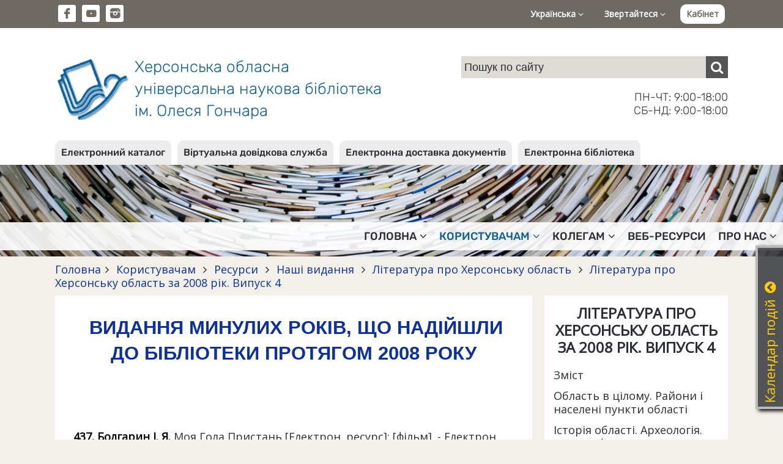

--- FILE ---
content_type: text/html; charset=UTF-8
request_url: https://tourism.lib.kherson.ua/lit_obl4_08-17.htm
body_size: 58288
content:
<!DOCTYPE html>
<html lang="ua">
<head>
    <meta charset="utf-8">
    <meta http-equiv="X-UA-Compatible" content="IE=edge">
    <meta name="viewport" content="width=device-width, initial-scale=1">

    <title>Видання минулих років. Херсонська обласна універсальна наукова бібліотека ім. Олеся Гончара</title>
    <meta name="author" content="Jaroslav Poleschuk, www.webpro.cimis.com.ua" />
    <meta name="description" content="Херсонська обласна універсальна наукова бібліотека ім. Олеся Гончара. Електронний каталог. Віртуальна довідкова служба. Електронна доставка документів" />
    <meta name="keywords" content="" />

    <link href='https://fonts.googleapis.com/css?family=Open+Sans' rel='stylesheet' type='text/css'>
    <style>
    @font-face {
        font-family: 'fontello';
        src: url('templates/main/fonts/fontello.eot?46');
        src: url('templates/main/fonts/fontello.eot?46#iefix') format('embedded-opentype'),
            url('templates/main/fonts/fontello.woff2?46') format('woff2'),
            url('templates/main/fonts/fontello.woff?46') format('woff'),
            url('templates/main/fonts/fontello.ttf?46') format('truetype'),
            url('templates/main/fonts/fontello.svg?46#fontello') format('svg');
        font-weight: normal;
        font-style: normal;
    }
    </style>

    <link rel="stylesheet" type="text/css" href="templates/main/css/flickity.min.css" />
    <link rel="stylesheet" href="templates/main/css/base.css?46" type="text/css" media="screen" />
    <link rel="stylesheet" href="templates/libli_tpl/css/base.css?46" type="text/css" media="screen" />
    <link href="templates/main/css/tpl.css?46" rel="stylesheet" type="text/css" />
    <link href="templates/libli_tpl/css/tpl.css?46" rel="stylesheet" type="text/css" />
    <link href="templates/main/css/responsive.css?46" rel="stylesheet" type="text/css" />
    <link href="templates/libli_tpl/css/responsive.css?46" rel="stylesheet" type="text/css" />
    <link href="templates/main/css/fontello.css?46" rel="stylesheet" type="text/css" />
    <link href="templates/main/css/fontello-codes.css?46" rel="stylesheet" type="text/css" />

    <script src="include/js/jquery.min.js"></script>
    <script src="include/js/main_func.js?46"></script>
    <script src="templates/main/js/flickity.pkgd.min.js"></script>

    

<script type="text/javascript">
var currSM = 0, currBar = '', sideBar = '';
$(document).ready(function(){
    $(".mm-dropdown").click(function () {
        var id = $(this).data("id");
        if($(window).width() > 768) {
            $(".mm-dropdown").attr("aria-expanded", "false");
            $("ul.level-2").hide();

            if(currSM !== id) {
                $(this).attr("aria-expanded", "true");
                $("#sm-" + id).fadeIn("fast");
                currSM = id;
            }
            else
                currSM = 0;

        }

        return false;
    });

    /*
    $(".side-bar .mm-dropdown").click(function () {
        var id = $(this).data("id");
        $("ul.level-2").hide();

        if(currSM !== id) {
            $("#sm-640-" + id).fadeIn("fast");
            currSM = id;
        }
        else
            currSM = 0;

        return false;
    });
    */

    $(".top-panel .bar-level-1>a").click(function () {
        var uid = $(this).data("uid");
        $(".top-panel .bar-level-1>a").attr("aria-expanded", "false");
        $(".top-panel .bar ul").hide();

        if(currBar !== uid) {
            $(this).attr("aria-expanded", "true");
            $(".top-panel ul." + uid + "-bar").fadeIn("fast");
            currBar = uid;
        }
        else
            currBar = "";

        return false;
    });

    $(".menu-button").click(function () {
        $(".mm-container").fadeIn(300);

        return false;
    });
    $(".mm-close").click(function () {
        $(".mm-container").fadeOut(300);

        return false;
    });

    $(".open-right-col").click(function () {
        $(".right-column").fadeIn(300);

        return false;
    });
    $(".rc-close").click(function () {
        $(".right-column").fadeOut(300);

        return false;
    });

    $(document).mouseup(function (e) {
        var container = $("#dialog");
        if (e.target!=container[0] && !$(e.target).closest("#dialog").length) {
            $('#dialog-content').empty();
            $("#over-container").hide();
        }

        var smContainer = $("ul.level-2");
        if (e.target!=smContainer[0] && !$(e.target).closest(".mm-dropdown").length && $(window).width() > 768) {
            smContainer.hide();
            currSM = 0;
        }

        var barContainer = $(".bar ul");
        if (e.target!=barContainer[0] && !$(e.target).closest(".bar-level-1>a").length) {
            barContainer.hide();
            currBar = "";
        }
    });

    
    $('.edd-order').click(function() {
        var data = $(this).data();

        $('#dialog-content').load(
            '/include/ajax.php',
            {
                action: 'edd',
                book_id: data.book_id,
                lang: 'ua'
            }
        );
        $('#dialog-content').scrollTop(0);
        $('#over-container').show();

        return false;
    });
    

});
</script>

<!-- Google tag (gtag.js) -->
<script async src="https://www.googletagmanager.com/gtag/js?id=G-9TQGYB2RT5"></script>
<script>
  window.dataLayer = window.dataLayer || [];
  function gtag(){dataLayer.push(arguments);}
  gtag('js', new Date());

  gtag('config', 'G-9TQGYB2RT5');
</script>

</head>
<body>


    <div class='top-panel'>
        <div class='page flex'>
            <ul class='social-ico'>
                <li><a href='https://www.facebook.com/khersonlibrary' class='fa fa-fb' target='_blank'></a></li><li
                ><a href='https://www.youtube.com/channel/UCdlmxfRtLQWOEwuVKHW6F6w' class='fa fa-yt' target='_blank'></a></li><li
                ><a href='https://www.instagram.com/bibliotekagonchara/' class='fa fa-instagram-filled' target='_blank'></a></li>
            </ul>
            <div class='bar'>
                <div class='bar-level-1 rel'>
    <a href='#' role='button' aria-haspopup='true' aria-expanded='false' data-uid='lang'>Українська <i class='fa fa-angle-down'></i></a>
    <ul class='lang-bar dropd'><li><a href='lit_obl4_08-17.htm'>Українська</a></li><li><a href='en-lit_obl4_08-17.htm'>English</a></li></ul></div>
                <div class='bar-level-1 rel'>
    <a href='#' role='button' aria-haspopup='true' aria-expanded='false' data-uid='contact'>Звертайтеся <i class='fa fa-angle-down'></i></a>
    <ul class='contact-bar dropd'><li><a href='https://tourism.lib.kherson.ua/phones.htm'>Телефонний довідник</a></li><li><a href='https://tourism.lib.kherson.ua/contact.htm'>Зворотний зв'язок</a></li><li><a href='https://tourism.lib.kherson.ua/event-application.htm'>Заявка на проведення заходу</a></li></ul></div>
                
        <a href='#' class='login' onclick='
            $("#dialog-content").load("/include/ajax.php", { action: "login_form", alias: "lit_obl4_08-17", lang: "ua" } );
            $("#dialog-content").scrollTop(0);
            $("#over-container").show();

            $("#mail_input").focus();
            return false;
        '>Кабінет</a>
        
            </div>
            <a href='#' class='menu-button'><span class='fa fa-menu'></span></a>
        </div>
    </div>
    

    <div class='name-panel'>
        <div class='page flex'>
            <a href='.' class='name-site'>
                <span class='logo'></span>
                <span class='top-title'>
                    Херсонська обласна<br>
                    універсальна наукова бібліотека<br>
                    ім. Олеся Гончара
                </span>
            </a>
            <div class='search-container'>
                
    <div class="search">
      <form action="search.htm" method="post">
        <input
            name="search_query"
            type="text"
            value=""
            placeholder="Пошук по сайту"
        ><button type="submit" class="fa fa-search" aria-label="Пошук"></button>
      </form>
    </div>
                <div class='work-time'>
                    ПН-ЧТ: 9:00-18:00<br>
                    СБ-НД: 9:00-18:00
                </div>
            </div>
        </div>
    </div>
    

<div class='service-bar'>
        <div class='page'>
            <ul><li><a href='https://tourism.lib.kherson.ua/catalog.htm'>Електронний каталог</a></li><li><a href='https://tourism.lib.kherson.ua/vss.htm'>Віртуальна довідкова служба</a></li><li><a href='https://tourism.lib.kherson.ua/edd.htm'>Електронна доставка документів</a></li><li><a href='https://tourism.lib.kherson.ua/e-lib.htm'>Електронна бібліотека</a></li></ul>
        </div>
    </div>
    <div class='mm-container rel '>
        <a href='#' class='mm-close'>&#10006;</a>
        <div class='service-bar-640'><ul><li><a href='https://tourism.lib.kherson.ua/catalog.htm'>Електронний каталог</a></li><li><a href='https://tourism.lib.kherson.ua/vss.htm'>Віртуальна довідкова служба</a></li><li><a href='https://tourism.lib.kherson.ua/edd.htm'>Електронна доставка документів</a></li><li><a href='https://tourism.lib.kherson.ua/e-lib.htm'>Електронна бібліотека</a></li></ul></div>
        <ul class='main-menu'><li>
            <a href='#' role='button' aria-haspopup='true' aria-expanded='false' data-id='16' class='mm-dropdown
              
            '>
              Головна<i class='fa fa-angle-down'></i>
            </a><ul class='level-2 dropd' id='sm-16'><li><a href='announce.htm' >Анонси</a></li><li><a href='news.htm' >Новини</a></li><li><a href='we-offer.htm' >Пропонуємо</a></li><li><a href='we-invite-you.htm' >Запрошуємо</a></li><li><a href='implementing.htm' >Реалізовуємо</a></li></ul></li><li>
            <a href='#' role='button' aria-haspopup='true' aria-expanded='false' data-id='16954' class='mm-dropdown
               mm-current
            '>
              Користувачам<i class='fa fa-angle-down'></i>
            </a><ul class='level-2 dropd' id='sm-16954'><li><a href='pravila.htm' >Правила</a></li><li><a href='poslugi.htm' >Послуги</a></li><li><a href='resursi.htm' class='dd-current'>Ресурси</a></li><li><a href='our-projects.htm' >Наші проєкти</a></li><li><a href='projects.htm' >Проєкти</a></li><li><a href='inklyuziya.htm' >Інклюзивні проєкти</a></li><li><a href='cabinet.htm' >Кабінет читача</a></li></ul></li><li>
            <a href='#' role='button' aria-haspopup='true' aria-expanded='false' data-id='16955' class='mm-dropdown
              
            '>
              Колегам<i class='fa fa-angle-down'></i>
            </a><ul class='level-2 dropd' id='sm-16955'><li><a href='publish.htm' >Наші видання</a></li></ul></li><li>
            <a href='proekti.htm' role='button' aria-haspopup='true' aria-expanded='false' data-id='16140' class='
              
            '>
              Веб-ресурси
            </a></li><li>
            <a href='#' role='button' aria-haspopup='true' aria-expanded='false' data-id='16956' class='mm-dropdown
              
            '>
              Про нас<i class='fa fa-angle-down'></i>
            </a><ul class='level-2 dropd' id='sm-16956'><li><a href='today.htm' >Бібліотека напередодні повномасштабного вторгнення 24.02.2022</a></li><li><a href='pravila.htm' >Правила</a></li><li><a href='publichna-informatsiya.htm' >Публічна інформація</a></li><li><a href='biblioteka-na-storinkah-presi.htm' >Бібліотека у ЗМІ</a></li><li><a href='fotoproekt-photostream.htm' >Фотопроєкт «Photo Stream»</a></li><li><a href='contacts.htm' >Контакти</a></li><li><a href='archive.htm' >Наш архів</a></li><li><a href='videoekskursiya.htm' >Відеоекскурсія</a></li></ul></li></ul>
    </div>


        <div class="branch-container">
            <div class="page"><div class='branchLine'><a href='.'>Головна</a><span class='fa fa-angle-right'></span><a href='to-users.htm'>
          Користувачам
        </a><span class='fa fa-angle-right'></span><a href='resursi.htm'>
          Ресурси
        </a><span class='fa fa-angle-right'></span><a href='publish.htm'>
          Наші видання
        </a><span class='fa fa-angle-right'></span><a href='literatura-pro-hersonsku-oblast.htm'>
          Література про Херсонську область
        </a><span class='fa fa-angle-right'></span><a href='lit_obl4_08.htm'>
          Література про Херсонську область за 2008 рік. Випуск 4
        </a></div></div>
        </div>
        
            
            <div class='main-container page'>
                <div class='main-column rel'>
                    <a href='#' class='open-right-col'>Меню розділу</a>
                    <div class='main-panel oh content'>
                        
                        <h1 style="text-align: center">&nbsp;<strong><span style="font-size: larger"><span style="font-family: Arial"><span lang="UK" style="font-style: normal; mso-ansi-language: UK"><font color="#000000"><a name="1">ВИДАННЯ МИНУЛИХ РОКІВ, ЩО НАДІЙШЛИ ДО БІБЛІОТЕКИ ПРОТЯГОМ 2008 РОКУ</a></font></span></span></span></strong></h1>
<p style="text-align: right">&nbsp;</p>
<p>&nbsp;</p>
<p><span style="font-size: larger; "> </span></p>
<p>&nbsp;</p>
<p><span style="font-family: Arial; "><span style="font-size: larger; "> </span></span></p>
<p><strong><font color="#000000">437. Болгарин І. Я. </font></strong><span lang="UK">Моя Гола Пристань [Електрон. ресурс]: [фільм]. - Електрон. дан. (410МБ). - [Б. м.]: [б. в.], 2007. - 1 електрон. опт. диск (CD-DV).</span></p>
<p><span lang="UK" style="font-family: 'Times New Roman'; "><b><o:p></o:p></b></span></p>
<p><b><span lang="UK" style="font-family: 'Times New Roman'; "><o:p></o:p></span></b></p>
<p style="text-align: justify"><span style="font-family: Arial; "><b><span lang="UK"><font color="#000000">438. Бондарчук П. Ф. </font></span></b><span lang="UK">Володимир Куликiвський в Одесі. - Херсон: [б. в.], 2007. - 20 с. </span></span><span lang="UK" style="font-family: 'Times New Roman'; "><o:p></o:p></span></p>
<p style="text-align: justify"><b><span lang="UK" style="font-family: 'Times New Roman'; "><o:p></o:p></span></b></p>
<p style="text-align: justify"><span style="font-family: Arial; "><b><span lang="UK"><font color="#000000">439. Бондарчук П. Ф. </font></span></b><span lang="UK">Володимир Куликiвський у Балті. - Херсон: [б. в.], 2007. - 12 с. </span></span><span lang="UK" style="font-family: 'Times New Roman'; "><b><o:p></o:p></b></span></p>
<p style="text-align: justify"><b><span lang="UK" style="font-family: 'Times New Roman'; "><o:p></o:p></span></b></p>
<p style="text-align: justify"><span style="font-family: Arial; "><b><span lang="UK"><font color="#000000">440. Братан М. І. </font></span></b><span lang="UK">Вибрана лірика: зб. поезій. - Херсон: Айлант, 2007. - 44 с. </span></span><span lang="UK" style="font-family: 'Times New Roman'; "><o:p></o:p></span></p>
<p style="text-align: justify"><b><span lang="UK" style="font-family: 'Times New Roman'; "><o:p></o:p></span></b></p>
<p style="text-align: justify"><span style="font-family: Arial; "><b><span lang="UK"><font color="#000000">441. Бутузов А. Г. </font></span></b><span lang="UK">Изнанка времени: избранное. - Изд. 2-е, доп. - Херсон: Айлант, 2007. - 110 с.: портр. </span></span><span lang="UK" style="font-family: 'Times New Roman'; "><b><o:p></o:p></b></span></p>
<p style="text-align: justify"><b><span lang="UK" style="font-family: 'Times New Roman'; "><o:p></o:p></span></b></p>
<p style="text-align: justify"><span style="font-family: Arial; "><b><span lang="UK"><font color="#000000">442. Василенко М. О. </font></span></b><span lang="UK">Курай для пожежі. Т. 1: Щоденникові записи 1970-1985 рр. /Ред., вступ. сл. І. Немченко. - К. ; Херсон: Просвіта, 2007. - 447 с., 16 л. фотогр. </span></span><span lang="UK" style="font-family: 'Times New Roman'; "><o:p></o:p></span></p>
<p style="text-align: justify"><span style="font-family: Arial; "><b><span lang="UK"><font color="#000000">443. Весняні поезії</font></span></b><span lang="UK">: [зб. віршів] /В. Лунєгов [та ін.] ; Ред. -упоряд. О. Пасічник. - Херсон: Айлант, 2007. - 68 с.: портр. </span></span><span lang="UK" style="font-family: 'Times New Roman'; "><o:p></o:p></span></p>
<p style="text-align: justify"><b><span lang="UK" style="font-family: 'Times New Roman'; "><o:p></o:p></span></b></p>
<p style="text-align: justify"><span style="font-family: Arial; "><b><span lang="UK"><font color="#000000">444. Вибори та громадське</font></span></b><span lang="UK"> <b>спостереження на Херсонщині</b> /Херсон. обл. орг. Комітету виборців України; Уклад.: Д. В. Білий, О.&nbsp;Д. Мошнягул. - Херсон: ХМД, 2007. - 152 с.: табл. - (Політичний портрет Херсонщини). - Текст укр., рос. </span></span><span lang="UK" style="font-family: 'Times New Roman'; "><b><o:p></o:p></b></span></p>
<p style="text-align: justify"><b><span lang="UK" style="font-family: 'Times New Roman'; "><o:p></o:p></span></b></p>
<p style="text-align: justify"><span style="font-family: Arial; "><b><span lang="UK"><font color="#000000">445. Георгій Курнаков (1887-1977):</font></span></b><span lang="UK"> матеріали ювіл. читань /Херсон. обл. худож. музей ім. О. О. Шовкуненка; Упоряд. В. Дяченко. - Херсон: Сіріус, 2007. - 63 с.: іл. - Бібліогр. у кінці окр. ст. </span></span><span lang="UK" style="font-family: 'Times New Roman'; "><o:p></o:p></span></p>
<p style="text-align: justify"><b><span lang="UK" style="font-family: 'Times New Roman'; "><o:p></o:p></span></b></p>
<p style="text-align: justify"><span style="font-family: Arial; "><b><span lang="UK"><font color="#000000">446. Державний архів Херсонської</font></span></b><span lang="UK"> <b>області:</b> відомості про місця зберігання док. з особового складу: довідник /Держ. ком. арх. України, Держ. арх. Херсон. обл. ; Упоряд. Л. Виноградова (кер.) та ін. ; Редкол. В. Боровик (голова) та ін. ; Відп. ред. О. Марущак. &ndash; Херсон: ХМД, 2007. - 502 с.: табл. - (Архівні зібрання України. Спеціальні довідники). </span></span><span lang="UK" style="font-family: 'Times New Roman'; "><o:p></o:p></span></p>
<p style="text-align: justify"><b><span lang="UK" style="font-family: 'Times New Roman'; "><o:p></o:p></span></b></p>
<p style="text-align: justify"><span style="font-family: Arial; "><b><span lang="UK"><font color="#000000">447. Дубовалова Є. К. </font></span></b><span lang="UK">Життя, як воно є: [зб. віршів]. - Херсон: Вид-во ХДУ, 2007. - 148 с.: іл. - Текст укр., рос. </span></span><span lang="UK" style="font-family: 'Times New Roman'; "><b><o:p></o:p></b></span></p>
<p style="text-align: justify"><b><span lang="UK" style="font-family: 'Times New Roman'; "><o:p></o:p></span></b></p>
<p style="text-align: justify"><span style="font-family: Arial; "><b><span lang="UK"><font color="#000000">448. Елагин А. </font></span></b><span lang="UK">Афганец я...[Электрон. ресурс]: [песни на стихи А.&nbsp;Елагина] /Исполн. А. Пономарев и др. ; Комп. Е. Ведменская и др. - Электрон. дан. (28КБ). - [Б. м.]: [б. в.], [200-]. - 1 электрон. опт. диск (CD-ROM): зв. </span></span><span lang="UK" style="font-family: 'Times New Roman'; "><o:p></o:p></span></p>
<p style="text-align: justify"><b><span lang="UK" style="font-family: 'Times New Roman'; "><o:p></o:p></span></b></p>
<p style="text-align: justify"><span style="font-family: Arial; "><b><span lang="UK"><font color="#000000">449. Загороднюк В. С. </font></span></b><span lang="UK">І пахне медом їхня хата: дит. загадки /Ред. М. І. Братан; Худож. О. Гавриленко. - Херсон: Наддніпряночка, 2007.- 35 с.: іл. </span></span><span lang="UK" style="font-family: 'Times New Roman'; "><o:p></o:p></span></p>
<p style="text-align: justify"><b><span lang="UK" style="font-family: 'Times New Roman'; "><o:p></o:p></span></b></p>
<p style="text-align: justify"><span style="font-family: Arial; "><b><span lang="UK"><font color="#000000">450. Заповідні степи України. Стан та перспективи їх збереження:</font></span></b><span lang="UK"> Матеріали Міжнар. наук. конф. (18-22 верес. 2007 р. Асканія-Нова, Україна) /Укр. акад. аграр. наук та ін. ; Редкол. В. С. Гавриленко (голов. ред.) та ін. - Асканія-Нова: Андрєєв О. В., 2007. - 123 с.: табл. - Текст укр., рос. </span></span><span lang="UK" style="font-family: 'Times New Roman'; "><o:p></o:p></span></p>
<p style="text-align: justify"><span style="font-family: Arial; "><b><span lang="UK"><font color="#000000">451. Інформаційний довідник міжнародної</font></span></b><span lang="UK"> <b>громадської організації </b>&quot;Земляцтво Херсонщини&quot;: [станом на 01 січ. 2007 р.] /Міжнар. громад. орг. &quot;Земляцтво Херсонщини&quot;. &ndash; К. ; Херсон: Вид-во ХДУ, 1997-2007. - 128 с. </span></span><span lang="UK" style="font-family: 'Times New Roman'; "><o:p></o:p></span></p>
<p style="text-align: justify"><b><span lang="UK" style="font-family: 'Times New Roman'; "><o:p></o:p></span></b></p>
<p style="text-align: justify"><span style="font-family: Arial; "><b><span lang="UK"><font color="#000000">452. Каталог журналів у</font></span></b><span lang="UK"> <b>фондах Херсонської обласної універсальної наукової</b> бібліотеки імені Олеся Гончара, 1944-2005 /Херсон. обл. універс. наук. б-ка ім. О. Гончара; Уклад. Л. І. Зелена, Т. М. Миргородська. - Херсон: ХОУНБГ, 2007. - 214 с. </span></span><span lang="UK" style="font-family: 'Times New Roman'; "><o:p></o:p></span></p>
<p style="text-align: justify"><b><span lang="UK" style="font-family: 'Times New Roman'; "><o:p></o:p></span></b></p>
<p style="text-align: justify"><span style="font-family: Arial; "><b><span lang="UK"><font color="#000000">453. Каталог колекції птахів</font></span></b><span lang="UK"> <b>зоопарку біосферного заповідника &quot;Асканія-Нова&quot;</b> імені Ф. Е. Фальц-Фейна /О. С. Мезінов, В.М.Зубко; Укр. акад. аграр. наук, Біосфер. запо- відник &quot;Асканія-Нова&quot;&nbsp;ім.</span><span lang="EN-US">&nbsp;</span><span lang="UK">Ф. Е. Фальц-Фейна. - Н. Каховка: Новокахов. міськ. друк., 2007. - 80 с.: рис., табл. - Дод.: с. 73-80. </span></span><span lang="UK" style="font-family: 'Times New Roman'; "><o:p></o:p></span></p>
<p style="text-align: justify"><b><span lang="UK" style="font-family: 'Times New Roman'; "><o:p></o:p></span></b></p>
<p style="text-align: justify"><span style="font-family: Arial; "><b><span lang="UK"><font color="#000000">454. Ковальская Э. </font></span></b><span lang="UK">Я сердце на ладонь тебе кладу: (дневник обиженной женщины). - Херсон: Просвіта, 2007. - 75 с. </span></span><span lang="UK" style="font-family: 'Times New Roman'; "><b><o:p></o:p></b></span></p>
<p style="text-align: justify"><b><span lang="UK" style="font-family: 'Times New Roman'; "><o:p></o:p></span></b></p>
<p style="text-align: justify"><span style="font-family: Arial; "><b><span lang="UK"><font color="#000000">455. Коломоєць Т. А. </font></span></b><span lang="UK">Крила натхнення: поезія та пісні /Ред. М.&nbsp;Ф.&nbsp;Сингаївський. - Херсон: Надднiпрян. правда, 2007. - 96 с.: портр. </span></span><span lang="UK" style="font-family: 'Times New Roman'; "><o:p></o:p></span></p>
<p style="text-align: justify"><b><span lang="UK" style="font-family: 'Times New Roman'; "><o:p></o:p></span></b></p>
<p style="text-align: justify"><span style="font-family: Arial; "><b><span lang="UK"><font color="#000000">456. Крюков Г. В. </font></span></b><span lang="UK">На житейских перекрестках: (зап. дир. шк.) /Под ред. авт. - Херсон: Косарев С. И., 2007. - 308 с.: іл. </span></span><span lang="UK" style="font-family: 'Times New Roman'; "><b><o:p></o:p></b></span></p>
<p style="text-align: justify"><b><span lang="UK" style="font-family: 'Times New Roman'; "><o:p></o:p></span></b></p>
<p style="text-align: justify"><span style="font-family: Arial; "><b><span lang="UK"><font color="#000000">457. Крюков Г. В. </font></span></b><span lang="UK">Сорванцы: рассказы (из цикла &quot;Дети войны&quot;): для сред. шк. возраста /Под ред авт. - Херсон: Айлант, 2007. - 82 с.: ил. </span></span><span lang="UK" style="font-family: 'Times New Roman'; "><b><o:p></o:p></b></span></p>
<p style="text-align: justify"><b><span lang="UK" style="font-family: 'Times New Roman'; "><o:p></o:p></span></b></p>
<p style="text-align: justify"><span style="font-family: Arial; "><b><span lang="UK"><font color="#000000">458. Кузнецова Э. О. </font></span></b><span lang="UK">Из любви и беды соткала я ковер...: [стихи]. - Херсон: Просвіта, 2007. - 115 с.: портр. - Текст укр., рус. </span></span><span lang="UK" style="font-family: 'Times New Roman'; "><b><o:p></o:p></b></span></p>
<p style="text-align: justify"><b><span lang="UK" style="font-family: 'Times New Roman'; "><o:p></o:p></span></b></p>
<p style="text-align: justify"><span style="font-family: Arial; "><b><span lang="UK"><font color="#000000">459. Культура та побут</font></span></b><span lang="UK"> <b>Півдня України за православно-народним календарем</b> (козацькі поселення Миколаївщини): навч. посіб. для студ. вищ. навч. закл. з народознавства /В. Я. Дрізо-Омеляненко (кер.), О. О. Царельник, С. В. Мицик ; За заг. ред. В.&nbsp;Я.&nbsp;Дрізо-Омеляненко; Худож. оформ. С. В. Мицик, П. Наконечний; М-во культури і туризму України, Миколаїв. держ. вищ. уч-ще культури, Народ. етнограф. музей Миколаїв. держ. вищ. уч-ща культури. - Миколаїв: Миколаїв. обл. друк., 2007. - 240 с.: іл. - Бібліогр.: с. 231-234 та у кінці ст. </span></span><span lang="UK" style="font-family: 'Times New Roman'; "><b><o:p></o:p></b></span></p>
<p style="text-align: justify"><b><span lang="UK" style="font-family: 'Times New Roman'; "><o:p></o:p></span></b></p>
<p style="text-align: justify"><span style="font-family: Arial; "><b><span lang="UK"><font color="#000000">460. Лункин Г. М. </font></span></b><span lang="UK">Подними упавшую свечу...: мысли. - Донецк: Дмитренко, 2007. - 176 с.: фотогр. </span></span><span lang="UK" style="font-family: 'Times New Roman'; "><o:p></o:p></span></p>
<p style="text-align: justify"><b><span lang="UK" style="font-family: 'Times New Roman'; "><o:p></o:p></span></b></p>
<p style="text-align: justify"><span style="font-family: Arial; "><b><span lang="UK"><font color="#000000">461. Макаренко О. П. </font></span></b><span lang="UK">Музичні традиції та сучасність у фольклорі південноукраїнського краю: матеріали до курсу &quot;Народна музична творчість&quot;: навч. посіб. для студ. вищ. навч. закл. /М-во освіти і науки України, Миколаїв. держ. ун-т ім. В. О. Сухомлинського. &ndash; Миколаїв: МДУ, 2007. - 172 с. - Бібліогр.: с. 149-164. - Імен. покажч.: с. 167-172. </span></span><span lang="UK" style="font-family: 'Times New Roman'; "><b><o:p></o:p></b></span></p>
<p style="text-align: justify"><b><span lang="UK" style="font-family: 'Times New Roman'; "><o:p></o:p></span></b></p>
<p style="text-align: justify"><span style="font-family: Arial; "><b><span lang="UK"><font color="#000000">462. Мацiпура М. П. </font></span></b><span lang="UK">Диваки у дивосвіті: сатира та гумор /Вступ. сл. Л. Будаш; Мал. авт. - К.: ДАКККіМ, 2007. - 179 с. </span></span><span lang="UK" style="font-family: 'Times New Roman'; "><b><o:p></o:p></b></span></p>
<p style="text-align: justify"><b><span lang="UK" style="font-family: 'Times New Roman'; "><o:p></o:p></span></b></p>
<p style="text-align: justify"><span style="font-family: Arial; "><b><span lang="UK"><font color="#000000">463. Мойсов Д. </font></span></b><span lang="UK">Мгновения жизни [Изоматериал]: [фотографии Демьяна Мойсова]: фотоальбом. - Херсон: Наддніпряночка, 2007. - 112 с. </span></span><span lang="UK" style="font-family: 'Times New Roman'; "><o:p></o:p></span></p>
<p style="text-align: justify"><b><span lang="UK" style="font-family: 'Times New Roman'; "><o:p></o:p></span></b></p>
<p style="text-align: justify"><span style="font-family: Arial; "><b><span lang="UK"><font color="#000000">464. Нариси з історії</font></span></b><span lang="UK"> <b>Бериславщини. </b>Вип. 9 /Упоряд. С. О. Гейко; Ред. О. В. Олексюк - К. ; Херсон; Берислав: Просвіта, 2007. - 91 с.: фотогр. </span></span><span lang="UK" style="font-family: 'Times New Roman'; "><o:p></o:p></span></p>
<p style="text-align: justify"><span style="font-family: Arial; "><b><span lang="UK"><font color="#000000">465. Орлова З. С. </font></span></b><span lang="UK">Колекція фотокопій документів з історії Херсонщини: огляд фонду № 324 /Держ. арх. Херсон. обл. - Херсон: ХГТ, 2007. - 72 с.: іл. - (Бібліотечка архіву: вип. 9). - Текст рос. мовою. - Бібліогр. сер.: с. 72. </span></span><span lang="UK" style="font-family: 'Times New Roman'; "><o:p></o:p></span></p>
<p style="text-align: justify"><b><span lang="UK" style="font-family: 'Times New Roman'; "><o:p></o:p></span></b><span style="font-family: Arial; "><b><span lang="UK"><font color="#000000">466. Охорона здоров'я Херсонської</font></span></b><span lang="UK"> <b>області:</b> поточ. бібліогр. покажч. 2007 рік, 4 кв. /Уклад. В. І. Гаркуша; Херсон. обл. наук. мед. &nbsp;&nbsp;&nbsp;&nbsp;б-ка. - Херсон: [б. в.], 2007. &ndash; 17 с. </span></span><span lang="UK" style="font-family: 'Times New Roman'; "><o:p></o:p></span></p>
<p style="text-align: justify"><b><span lang="UK" style="font-family: 'Times New Roman'; "><o:p></o:p></span></b></p>
<p style="text-align: justify"><span style="font-family: Arial; "><b><span lang="UK"><font color="#000000">467. Панченко П. П. </font></span></b><span lang="UK">Зоряна ніч: лірич. пісні /Ред. М. І. Братан. - Херсон: Полi-Друк, 2007. - 32 с.: ноти. </span></span><span lang="UK" style="font-family: 'Times New Roman'; "><o:p></o:p></span></p>
<p style="text-align: justify"><span style="font-family: Arial; "><span lang="UK"><o:p></o:p></span></span></p>
<p style="text-align: justify"><span style="font-family: Arial; "><b><span lang="UK"><font color="#000000">468. Прихненко А. В. </font></span></b><span lang="UK">Жизнь как жизнь: докум. роман. - Симф.: Эльиньо, 2007. &ndash; 692 с. </span></span><span lang="UK" style="font-family: 'Times New Roman'; "><b><o:p></o:p></b></span></p>
<p style="text-align: justify"><b><span lang="UK" style="font-family: 'Times New Roman'; "><o:p></o:p></span></b></p>
<p style="text-align: justify"><span style="font-family: Arial; "><b><span lang="UK"><font color="#000000">469. Прихненко А. В. </font></span></b><span lang="UK">Ничего не скрывая: стихи. - Симф.: Эльиньо, 2007. - 270 с. </span></span><span lang="UK" style="font-family: 'Times New Roman'; "><o:p></o:p></span></p>
<p style="text-align: justify"><span style="font-family: Arial; "><b><span lang="UK"><font color="#000000">470. Проблемы и перспективы инновационного развития экономики:</font></span></b><span lang="UK"> сб. материалов конф., 10-15 сент. 2007 г., Скадовск /М-во образования и науки Украины и др.; Редсовет: Б. А. Малицкий (пред.) и др. - К.; Херсон; Симф.: Цудзинович Т. И., 2007. - 672 с.: рис., табл.&nbsp;- Текст укр., рус. </span></span><span lang="UK" style="font-family: 'Times New Roman'; "><b><o:p></o:p></b></span></p>
<p style="text-align: justify"><b><span lang="UK" style="font-family: 'Times New Roman'; "><o:p></o:p></span></b></p>
<p style="text-align: justify"><span style="font-family: Arial; "><b><span lang="UK"><font color="#000000">471. Святитель Иннокентий Херсонский:</font></span></b><span lang="UK"> по материалам пед. чтений /Акад. пед. наук Украины, Лаб. гуманизации обучения и воспитания АПН Украины, Херсон. сред. шк. гуманит. труда; Под ред. А.&nbsp;А. Кияновского. - Херсон: Айлант, 2007. - 44 с.: портр. - Прил.: с.&nbsp;35-42. </span></span><span lang="UK" style="font-family: 'Times New Roman'; "><o:p></o:p></span></p>
<p style="text-align: justify"><b><span lang="UK" style="font-family: 'Times New Roman'; "><o:p></o:p></span></b></p>
<p style="text-align: justify"><span style="font-family: Arial; "><b><span lang="UK"><font color="#000000">472. Сливканич-Бельченко С. В. </font></span></b><span lang="UK">Поэзия души: лирика. - Херсон: ХГТ, 2006. - 70 с.: ил. - Текст рус., укр. </span></span><span lang="UK" style="font-family: 'Times New Roman'; "><b><o:p></o:p></b></span></p>
<p style="text-align: justify"><b><span lang="UK" style="font-family: 'Times New Roman'; "><o:p></o:p></span></b></p>
<p style="text-align: justify"><span style="font-family: Arial; "><b><span lang="UK"><font color="#000000">473. Соціальні послуги у</font></span></b><span lang="UK"> <b>Херсонській області:</b> довідник. - Херсон: ЦСП, 2006. - 75 с. - (Проект Європейского Союзу &quot;Розбудова громадянського суспільства&quot;) </span></span><span lang="UK" style="font-family: 'Times New Roman'; "><o:p></o:p></span></p>
<p style="text-align: justify"><b><span lang="UK" style="font-family: 'Times New Roman'; "><o:p></o:p></span></b></p>
<p style="text-align: justify"><span style="font-family: Arial; "><b><span lang="UK"><font color="#000000">474. Степаненко О. </font></span></b><span lang="UK">Мелодії старого міста [Ізоматеріал]: акварель: [альбом] /Вступ. сл. В. Г. Чуприни. - Херсон: Южполиграфсервис, 2007. - 24 с.: портр. </span></span><span lang="UK" style="font-family: 'Times New Roman'; "><o:p></o:p></span></p>
<p style="text-align: justify"><b><span lang="UK" style="font-family: 'Times New Roman'; "><o:p></o:p></span></b></p>
<p style="text-align: justify"><span style="font-family: Arial; "><b><span lang="UK"><font color="#000000">Таврійський науковий вісник:</font></span></b><span lang="UK"> зб. наук. пр. /М-во аграр. політики України, Укр. акад. аграр. наук, Навч. -наук. -вироб. комплекс &quot;Херсон. агроун-т&quot;; Редкол. В. О. Ушкаренко (голов. ред.) та ін. - Херсон: Айлант, 1996 -. </span></span><span lang="UK" style="font-family: 'Times New Roman'; "><o:p></o:p></span></p>
<p style="text-align: justify"><b><span lang="UK" style="font-family: 'Times New Roman'; "><o:p></o:p></span></b></p>
<p style="text-align: justify"><span style="font-family: Arial; "><b><span lang="UK"><font color="#000000">475. Вип. 54</font></span></b><span lang="UK">. - 2007. - 326 с.: рис., табл. - Резюме англ. - Бібліогр. у кінці ст. - Імен. покажч.: с. 321. </span></span><span lang="UK" style="font-family: 'Times New Roman'; "><o:p></o:p></span></p>
<p style="text-align: justify"><b><span lang="UK" style="font-family: 'Times New Roman'; "><o:p></o:p></span></b></p>
<p style="text-align: justify"><span style="font-family: Arial; "><b><span lang="UK"><font color="#000000">476. Вип. 55</font></span></b><span lang="UK">. - 2007. - 368 с.: рис., табл. - Резюме англ. - Бібліогр. у кінці ст. - Імен. покажч.: с. 362. </span></span><span lang="UK" style="font-family: 'Times New Roman'; "><b><o:p></o:p></b></span></p>
<p style="text-align: justify"><b><span lang="UK" style="font-family: 'Times New Roman'; "><o:p></o:p></span></b></p>
<p style="text-align: justify"><span style="font-family: Arial; "><b><span lang="UK"><font color="#000000">477. Типчаково-ковиловий степ: </font></span></b><span lang="UK">біосфер. заповідник &quot;Асканія-Нова&quot; ім. Ф. Е. Фальц-Фейна УААН /Карта склад. Є. П. Ведєньковим, О. Г. Ведєньковою; Текст та фото авт. кол. - Херсон: Наддніпряночка, 2007. - 10 с.: кольор. ілюстр. - Обкл. та текст укр. та рос. </span></span><b><span lang="UK" style="font-family: 'Times New Roman'; "><o:p></o:p></span></b></p>
<p style="text-align: justify"><b><span lang="UK" style="font-family: 'Times New Roman'; "><o:p></o:p></span></b></p>
<p style="text-align: justify"><span style="font-family: Arial; "><b><span lang="UK"><font color="#000000">478. Український голокост, 1932-1933</font></span></b><span lang="UK">: свідчення тих, хто вижив. Т. 4. /Вступ, упоряд. Ю. А. Мицик; Передм., упоряд. Л. Іваннікова; Нац. ун-т &quot;Києво-Могилянська Академія&quot;, Ін-т укр. археогр. та джерелознавства ім. М. Грушевського НАН України, Держ. ком. арх. України та ін. - К.: &quot;Києво-Могилянська акад. &quot;, 2007. &ndash; 502 с. &ndash; Текст укр., рос. </span></span><span lang="UK" style="font-family: 'Times New Roman'; "><o:p></o:p></span></p>
<p style="text-align: justify"><span style="font-family: Arial; "><span lang="UK"><font color="#000000">Спогади Д. І. Задорожної з Херсонської обл., с. 194-195. </font></span></span><span lang="UK" style="font-family: 'Times New Roman'; "><o:p></o:p></span></p>
<p style="text-align: justify"><span style="font-family: Arial; "><span lang="UK"><font color="#000000">Спогади Г. Біжика, мешканця Нової Каховки, с. 330. </font></span></span><span lang="UK" style="font-family: 'Times New Roman'; "><o:p></o:p></span></p>
<p style="text-align: justify"><span style="font-family: Arial; "><span lang="UK"><o:p></o:p></span></span></p>
<p style="text-align: justify"><span style="font-family: Arial; "><b><span lang="UK"><font color="#000000">479. Херсон </font></span></b><span lang="UK">[Ізоматеріал]: [міні-фотоальбом]. - Херсон: Тімекс, 2006. - 16 арк.: кольор. фотогр. - Текст укр., рос., англ. </span></span><span lang="UK" style="font-family: 'Times New Roman'; "><o:p></o:p></span></p>
<p style="text-align: justify"><b><span lang="UK" style="font-family: 'Times New Roman'; "><o:p></o:p></span></b></p>
<p style="text-align: justify"><span style="font-family: Arial; "><b><span lang="UK"><font color="#000000">480. Херсонський державний університет</font></span></b><span lang="UK"> <b>у процесі інноваційного реформування:</b> (2006-2007 навч. рік) /Ред. Т. В. Корж. - Херсон: Вид-во ХДУ, [2007]. - 24 с. </span></span><span lang="UK" style="font-family: 'Times New Roman'; "><b><o:p></o:p></b></span></p>
<p style="text-align: justify"><b><span lang="UK" style="font-family: 'Times New Roman'; "><o:p></o:p></span></b></p>
<p style="text-align: justify"><span style="font-family: Arial; "><b><span lang="UK"><font color="#000000">481. Чернышенко Н. </font></span></b><span lang="UK">Надежда, море и любовь...: [повесть]. - Херсон: ХГТ, 2007. - 304 с. </span></span><span lang="UK" style="font-family: 'Times New Roman'; "><b><o:p></o:p></b></span></p>
<p style="text-align: justify"><b><span lang="UK" style="font-family: 'Times New Roman'; "><o:p></o:p></span></b></p>
<p style="text-align: justify"><span style="font-family: Arial; "><b><span lang="UK"><font color="#000000">482. Черняков Д. А. </font></span></b><span lang="UK">Очерк истории Черноморского заповедника. - Херсон: ХГТ, 2007. - 65 с.: фотогр., рис. - Библиогр.: с. 65. </span></span><span lang="UK" style="font-family: 'Times New Roman'; "><o:p></o:p></span></p>
<p style="text-align: justify"><b><span lang="UK" style="font-family: 'Times New Roman'; "><o:p></o:p></span></b></p>
<p style="text-align: justify"><span style="font-family: Arial; "><b><span lang="UK"><font color="#000000">483. Чиста криниця</font></span></b><span lang="UK">: альм. дит. та юнац. творчості. Рік 15. Чис. 7. Ювіл. спецвип. /Ред. О. В. Олексюк; Упр. у справах сім'ї, молоді та спорту Херсон. облдержадмін. - К. ; Херсон: Просвіта, 2007. - 44 с.: іл. - (Бібліотечка &quot;Просвіти&quot; Херсонщини)</span></span>&nbsp;</p>
<p><span style="font-family: Arial; "> </span></p>
<p style="text-align: justify"><b><span lang="UK"><font color="#000000">484. Ярова М. П. </font></span></b><span lang="UK">Три пам'яті: оповід., нариси;. - Херсон: Айлант, 2007. - 176 с.: фотогр.</span></p>
<p><span style="font-family: Arial; ">
<p style="text-align: justify">&nbsp;</p>
</span></p>
<p>&nbsp;</p>
<p>&nbsp;</p>
<p style="text-align: right"><b><span lang="UK" style="font-family: 'Times New Roman'; "><o:p></o:p></span></b><span lang="UK" style="font-family: 'Times New Roman'; "><o:p></o:p></span><span lang="UK" style="font-family: 'Times New Roman'; "><o:p></o:p></span><span lang="UK" style="font-family: 'Times New Roman'; "><o:p><a href="#1"><span style="font-family: Arial; ">Вгору</span></a></o:p></span><span lang="UK" style="font-family: 'Times New Roman'; "><o:p></o:p></span><b><span lang="UK" style="font-family: 'Times New Roman'; "><o:p></o:p></span></b></p>
<p><span lang="UK" style="font-size: 12pt; font-style: normal; mso-ansi-language: UK"><o:p></o:p></span></p>
                        
                        
                        
                        
                    </div>
                </div>
                <div class='right-column'>
                    <a href='#' class='rc-close'>&#10006;</a>
                    
            <div class='col-panel col-bg-1'>
                
    <div class='columnHeader'>Література про Херсонську область за 2008 рік. Випуск 4</div>
    <div class='col-panel-content sub-menu'><a href='lit_obl4_08-zmist.htm'
          class=''>Зміст</a><a href='lit_obl4_08-1.htm'
          class=''>Область в цілому. Райони і населені пункти області</a><a href='lit_obl4_08-2.htm'
          class=''>Історія області. Археологія. Етнографія</a><a href='lit_obl4_08-3.htm'
          class=''>Природа і природні ресурси краю. Екологія</a><a href='lit_obl4_08-4.htm'
          class=''>Народне господарство</a><a href='lit_obl4_08-5.htm'
          class=''>Промисловість</a><a href='lit_obl4_08-6.htm'
          class=''>Сільське господарство</a><a href='lit_obl4_08-7.htm'
          class=''>Охорона здоров'я. Медичні установи</a><a href='lit_obl4_08-8.htm'
          class=''>Фізична культура і спорт</a><a href='lit_obl4_08-9.htm'
          class=''>Суспільно-політичне життя</a><a href='lit_obl4_08-10.htm'
          class=''>Державна влада і управління</a><a href='lit_obl4_08-11.htm'
          class=''>Наука і освіта</a><a href='lit_obl4_08-12.htm'
          class=''>Культурне життя. Культосвітні установи</a><a href='lit_obl4_08-13.htm'
          class=''>Мистецтво. Область в творах мистецтва</a><a href='lit_obl4_08-14.htm'
          class=''>Літературне життя. Мови народів області. Фольклор</a><a href='lit_obl4_08-15.htm'
          class=''>Релігія. Діяльність церкви</a><a href='lit_obl4_08-16.htm'
          class=''>Бібліографічні посібники</a><a href='lit_obl4_08-17.htm'
          class='sm-current'>Видання минулих років</a><a href='lit_obl4_08-18.htm'
          class=''>Допоміжні покажчики</a></div>
            </div>
                </div>
            </div>


    <div class='footer'>
        <div class='page'>
            <div class='footer-menu footer-part'>
    <div>
        <div class='title'>Про бібліотеку</div>
        <ul>
            <li><a href='history.htm'>Історична довідка</a></li>
            <li><a href='today.htm'>Бібліотека сьогодні</a></li>
            <li><a href='work-time.htm'>Графік роботи</a></li>
            <li><a href='registration.htm'>Як записатися до бібліотеки</a></li>
            <li><a href='rules.htm'>Правила користування</a></li>
            <li><a href='services.htm'>Фонди та колекції</a></li>
            <li><a href='payment.htm'>Послуги</a></li>
            <li><a href='departments.htm'>Про відділи</a></li>
        </ul>
    </div>
    <div>
        <div class='title'>Ресурси бібліотеки</div>
        <ul>
            <li><a href='catalog.htm'>Електронний каталог</a></li>
            <li><a href='new_entry.htm'>Нові надходження</a></li>
            <li><a href='publish.htm'>Наші видання</a></li>
            <li><a href='zaochnuj_abonement.htm'>Ресурси проекту &quot;Заочний абонемент&quot;</a></li>
            <li><a href='vss.htm'>Віртуальна довідкова служба</a></li>
            <li><a href='map.htm'>Мапа сайту</a></li>
        </ul>
    </div>
    <div>
        <div class='title'>Публічна інформація</div>
        <ul>
            <li><a href='/files/lib/File/documents/2020/STATUT2020.pdf' target='_blank'>Статут</a></li>
            <li><a href='/files/lib/File/documents/2021/biografiya_KorotunNI2021.pdf' target='_blank'>Біографічна довідка директора</a></li>
            <li><a href='zviti.htm'>Звіти</a></li>
            <li><a href='visnik-derzhavnih-zakupivel.htm'>Державні закупівлі</a></li>
        </ul>
    </div>
    </div>
            <div class='footer-part'>
                <div class='footer-logo'><img src='templates/main/images/logo-white.png'></div>
                <div class='footer-contact'>
            <div class='title'>Контактна інформація</div>
            <div>
                Комунальний заклад "Херсонська обласна універсальна наукова бібліотека імені Олеся Гончара" Херсонської обласної ради<br>
                73002, м. Херсон, вул. Героїв Крут (Дніпропетровська), 2, тел. +38 (0552) 226448, +38 (0552) 264029<br>
                e-mail: <a href='mailto:ichounb@gmail.com'>ichounb@gmail.com</a>, <a href='mailto:admin@lib.kherson.ua'>admin@lib.kherson.ua</a><br>
                <a href='work-time.htm'>Схема проїзду та графік роботи</a><br>
                <a href='phones.htm'>Телефонний довідник</a>
            </div>
        </div>
            </div>
            <div class='copyright'>
            Copyright © 2004-2026 Херсонська обласна універсальна наукова бібліотека ім. Олеся Гончара. Усі права застережено.<br>
            Copyright © 2004-2026 Розробка: <a href='https://poleschuk.ks.ua/' target='_blank'>Ярослав Полещук</a>. Усі права застережено.
        </div>
        </div>
    </div>
    

<div class="over-container oh over-bg" style="display: none" id="over-container">
    <div class="dialog-container rel" id="dialog-container">
        <div class="dialog oa" id="dialog"><div class="dialog-content" id="dialog-content"></div></div>
        <a href="#" class="dialog-close" onclick="
            $('#dialog-content').empty();
            $('#over-container').hide();
           return false;
        ">&#10006;</a>
    </div>
</div>

<div class="hide-640"><div id='news_cal'><div class='calendar-win rel' id='news_cal' style='right: -313px;'>
    <div class='calendar'>
    <h3>Календар подій<a href='#' class='fa fa-arrow-up'></a></h3>
    <table>
    <tr>
      <th colspan='4' class='a-left'>
        <select size='1' name='cal_m' id='cal_m' onChange='
          $("#news_cal").load("/include/ajax.php",
          {
              action: "make_calendar",
              cal_m: this.value,
              cal_y: $("#cal_y").val(),
              lang: "ua"
          });
        '><option value='1' selected>Січень</option><option value='2' >Лютий</option><option value='3' >Березень</option><option value='4' >Квітень</option><option value='5' >Травень</option><option value='6' >Червень</option><option value='7' >Липень</option><option value='8' >Серпень</option><option value='9' >Вересень</option><option value='10' >Жовтень</option><option value='11' >Листопад</option><option value='12' >Грудень</option>
        </select>
      </th>
      <th colspan=3 class='a-right'>
        <select size='1' name='cal_y' id='cal_y' onChange='
          $("#news_cal").load("/include/ajax.php",
          {
              action: "make_calendar",
              cal_m: $("#cal_m").val(),
              cal_y: this.value,
              lang: "ua"
          });
        '><option value='2026' selected>2026</option><option value='2025' >2025</option><option value='2024' >2024</option><option value='2023' >2023</option><option value='2022' >2022</option><option value='2021' >2021</option><option value='2020' >2020</option><option value='2019' >2019</option><option value='2018' >2018</option><option value='2017' >2017</option><option value='2016' >2016</option><option value='2015' >2015</option><option value='2014' >2014</option><option value='2013' >2013</option><option value='2012' >2012</option><option value='2011' >2011</option><option value='2010' >2010</option><option value='2009' >2009</option><option value='2008' >2008</option><option value='2007' >2007</option><option value='2006' >2006</option><option value='2005' >2005</option><option value='2004' >2004</option>
        </select>
      </th>
    </tr><tr><td>&nbsp;</td><td>&nbsp;</td><td>&nbsp;</td><td class=''>
              <a href='news.htm?cal_m=1&amp;cal_y=2026&amp;cal_d=1'>1</a>
            </td><td class=''>
              <a href='news.htm?cal_m=1&amp;cal_y=2026&amp;cal_d=2'>2</a>
            </td><td class=''>
              <a href='news.htm?cal_m=1&amp;cal_y=2026&amp;cal_d=3'>3</a>
            </td><td class=''>
              <a href='news.htm?cal_m=1&amp;cal_y=2026&amp;cal_d=4'>4</a>
            </td></tr><tr><td class=''>
              <a href='news.htm?cal_m=1&amp;cal_y=2026&amp;cal_d=5'>5</a>
            </td><td class=''>6</td><td class=''>
              <a href='news.htm?cal_m=1&amp;cal_y=2026&amp;cal_d=7'>7</a>
            </td><td class=''>
              <a href='news.htm?cal_m=1&amp;cal_y=2026&amp;cal_d=8'>8</a>
            </td><td class=''>
              <a href='news.htm?cal_m=1&amp;cal_y=2026&amp;cal_d=9'>9</a>
            </td><td class=''>
              <a href='news.htm?cal_m=1&amp;cal_y=2026&amp;cal_d=10'>10</a>
            </td><td class=''>
              <a href='news.htm?cal_m=1&amp;cal_y=2026&amp;cal_d=11'>11</a>
            </td></tr><tr><td class=''>
              <a href='news.htm?cal_m=1&amp;cal_y=2026&amp;cal_d=12'>12</a>
            </td><td class=''>
              <a href='news.htm?cal_m=1&amp;cal_y=2026&amp;cal_d=13'>13</a>
            </td><td class=''>
              <a href='news.htm?cal_m=1&amp;cal_y=2026&amp;cal_d=14'>14</a>
            </td><td class=''>
              <a href='news.htm?cal_m=1&amp;cal_y=2026&amp;cal_d=15'>15</a>
            </td><td class=''>
              <a href='news.htm?cal_m=1&amp;cal_y=2026&amp;cal_d=16'>16</a>
            </td><td class=''>
              <a href='news.htm?cal_m=1&amp;cal_y=2026&amp;cal_d=17'>17</a>
            </td><td class=''>18</td></tr><tr><td class=''>
              <a href='news.htm?cal_m=1&amp;cal_y=2026&amp;cal_d=19'>19</a>
            </td><td class='today'>20</td><td class=''>21</td><td class=''>22</td><td class=''>23</td><td class=''>24</td><td class=''>25</td></tr><tr><td class=''>26</td><td class=''>27</td><td class=''>28</td><td class=''>29</td><td class=''>30</td><td class=''>31</td><td>&nbsp;</td></tr></table>
    </div>
    </div>
<script>
$(document).ready(function(){
    $('.calendar .fa').click(function() {
        var isOpen = $(this).hasClass('fa-arrow-down');
        if(isOpen) {
            $('.calendar-win').animate({ right: '-313px' }, 600);
            $(this).removeClass('fa-arrow-down');
            $(this).addClass('fa-arrow-up');
        }
        else {
            $('.calendar-win').animate({ right: '-4px' }, 600);
            $(this).removeClass('fa-arrow-up');
            $(this).addClass('fa-arrow-down');
        }

        return false;
    });
});
</script>
    </div></div>

</body>
</html>